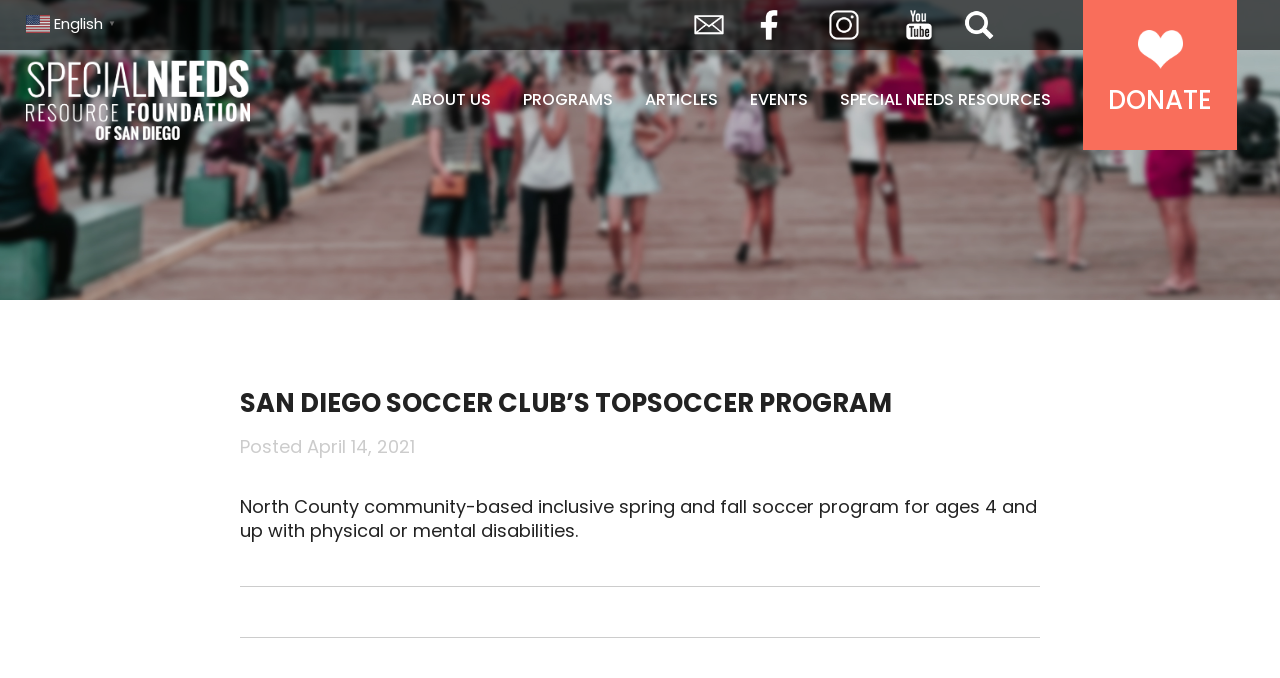

--- FILE ---
content_type: text/html; charset=utf-8
request_url: https://specialneedsresourcefoundationofsandiego.com/resource/san-diego-soccer-clubs-topsoccer-program/
body_size: 8154
content:
<!DOCTYPE html>
<html dir="ltr" lang="en-US">
<head >
<meta charset="UTF-8" />
<meta name="viewport" content="width=device-width, initial-scale=1" />
<title>San Diego Soccer Club’s TOPSoccer Program | Special Needs Resource Foundation of San Diego</title>
	<style>img:is([sizes="auto" i], [sizes^="auto," i]) { contain-intrinsic-size: 3000px 1500px }</style>
	
		<!-- All in One SEO 4.8.0 - aioseo.com -->
	<meta name="description" content="North County community-based inclusive spring and fall soccer program for ages 4 and up with physical or mental disabilities." />
	<meta name="robots" content="max-image-preview:large" />
	<link rel="canonical" href="https://specialneedsresourcefoundationofsandiego.com/resource/san-diego-soccer-clubs-topsoccer-program/" />
	<meta name="generator" content="All in One SEO (AIOSEO) 4.8.0" />
		<script type="application/ld+json" class="aioseo-schema">
			{"@context":"https:\/\/schema.org","@graph":[{"@type":"BreadcrumbList","@id":"https:\/\/specialneedsresourcefoundationofsandiego.com\/resource\/san-diego-soccer-clubs-topsoccer-program\/#breadcrumblist","itemListElement":[{"@type":"ListItem","@id":"https:\/\/specialneedsresourcefoundationofsandiego.com\/#listItem","position":1,"name":"Home","item":"https:\/\/specialneedsresourcefoundationofsandiego.com\/","nextItem":{"@type":"ListItem","@id":"https:\/\/specialneedsresourcefoundationofsandiego.com\/resource\/san-diego-soccer-clubs-topsoccer-program\/#listItem","name":"San Diego Soccer Club\u2019s TOPSoccer Program"}},{"@type":"ListItem","@id":"https:\/\/specialneedsresourcefoundationofsandiego.com\/resource\/san-diego-soccer-clubs-topsoccer-program\/#listItem","position":2,"name":"San Diego Soccer Club\u2019s TOPSoccer Program","previousItem":{"@type":"ListItem","@id":"https:\/\/specialneedsresourcefoundationofsandiego.com\/#listItem","name":"Home"}}]},{"@type":"Organization","@id":"https:\/\/specialneedsresourcefoundationofsandiego.com\/#organization","name":"Special Needs Resource Foundation of San Diego","description":"A nonprofit, community-based organization.","url":"https:\/\/specialneedsresourcefoundationofsandiego.com\/"},{"@type":"WebPage","@id":"https:\/\/specialneedsresourcefoundationofsandiego.com\/resource\/san-diego-soccer-clubs-topsoccer-program\/#webpage","url":"https:\/\/specialneedsresourcefoundationofsandiego.com\/resource\/san-diego-soccer-clubs-topsoccer-program\/","name":"San Diego Soccer Club\u2019s TOPSoccer Program | Special Needs Resource Foundation of San Diego","description":"North County community-based inclusive spring and fall soccer program for ages 4 and up with physical or mental disabilities.","inLanguage":"en-US","isPartOf":{"@id":"https:\/\/specialneedsresourcefoundationofsandiego.com\/#website"},"breadcrumb":{"@id":"https:\/\/specialneedsresourcefoundationofsandiego.com\/resource\/san-diego-soccer-clubs-topsoccer-program\/#breadcrumblist"},"datePublished":"2021-04-14T22:28:25-07:00","dateModified":"2021-04-14T22:28:25-07:00"},{"@type":"WebSite","@id":"https:\/\/specialneedsresourcefoundationofsandiego.com\/#website","url":"https:\/\/specialneedsresourcefoundationofsandiego.com\/","name":"Special Needs Resource Foundation of San Diego","description":"A nonprofit, community-based organization.","inLanguage":"en-US","publisher":{"@id":"https:\/\/specialneedsresourcefoundationofsandiego.com\/#organization"}}]}
		</script>
		<!-- All in One SEO -->

<link rel='dns-prefetch' href='//fonts.googleapis.com' />
<link rel="alternate" type="application/rss+xml" title="Special Needs Resource Foundation of San Diego &raquo; Feed" href="https://specialneedsresourcefoundationofsandiego.com/feed/" />
<link rel="alternate" type="application/rss+xml" title="Special Needs Resource Foundation of San Diego &raquo; Comments Feed" href="https://specialneedsresourcefoundationofsandiego.com/comments/feed/" />
<link rel="alternate" type="application/rss+xml" title="Special Needs Resource Foundation of San Diego &raquo; San Diego Soccer Club’s TOPSoccer Program Comments Feed" href="https://specialneedsresourcefoundationofsandiego.com/resource/san-diego-soccer-clubs-topsoccer-program/feed/" />
<link rel='stylesheet' id='sgr-css' href='https://specialneedsresourcefoundationofsandiego.com/wp-content/plugins/simple-google-recaptcha/sgr.css?ver=1675717834' type='text/css' media='all' />
<link rel='stylesheet' id='special-needs-resource-foundation-of-san-diego-css' href='https://specialneedsresourcefoundationofsandiego.com/wp-content/themes/special-needs-resource-foundation/style.css?ver=1.0.0' type='text/css' media='all' />
<link rel='stylesheet' id='wp-block-library-css' href='https://specialneedsresourcefoundationofsandiego.com/wp-includes/css/dist/block-library/style.min.css?ver=6.7.2' type='text/css' media='all' />
<style id='classic-theme-styles-inline-css' type='text/css'>
/*! This file is auto-generated */
.wp-block-button__link{color:#fff;background-color:#32373c;border-radius:9999px;box-shadow:none;text-decoration:none;padding:calc(.667em + 2px) calc(1.333em + 2px);font-size:1.125em}.wp-block-file__button{background:#32373c;color:#fff;text-decoration:none}
</style>
<style id='global-styles-inline-css' type='text/css'>
:root{--wp--preset--aspect-ratio--square: 1;--wp--preset--aspect-ratio--4-3: 4/3;--wp--preset--aspect-ratio--3-4: 3/4;--wp--preset--aspect-ratio--3-2: 3/2;--wp--preset--aspect-ratio--2-3: 2/3;--wp--preset--aspect-ratio--16-9: 16/9;--wp--preset--aspect-ratio--9-16: 9/16;--wp--preset--color--black: #000000;--wp--preset--color--cyan-bluish-gray: #abb8c3;--wp--preset--color--white: #ffffff;--wp--preset--color--pale-pink: #f78da7;--wp--preset--color--vivid-red: #cf2e2e;--wp--preset--color--luminous-vivid-orange: #ff6900;--wp--preset--color--luminous-vivid-amber: #fcb900;--wp--preset--color--light-green-cyan: #7bdcb5;--wp--preset--color--vivid-green-cyan: #00d084;--wp--preset--color--pale-cyan-blue: #8ed1fc;--wp--preset--color--vivid-cyan-blue: #0693e3;--wp--preset--color--vivid-purple: #9b51e0;--wp--preset--gradient--vivid-cyan-blue-to-vivid-purple: linear-gradient(135deg,rgba(6,147,227,1) 0%,rgb(155,81,224) 100%);--wp--preset--gradient--light-green-cyan-to-vivid-green-cyan: linear-gradient(135deg,rgb(122,220,180) 0%,rgb(0,208,130) 100%);--wp--preset--gradient--luminous-vivid-amber-to-luminous-vivid-orange: linear-gradient(135deg,rgba(252,185,0,1) 0%,rgba(255,105,0,1) 100%);--wp--preset--gradient--luminous-vivid-orange-to-vivid-red: linear-gradient(135deg,rgba(255,105,0,1) 0%,rgb(207,46,46) 100%);--wp--preset--gradient--very-light-gray-to-cyan-bluish-gray: linear-gradient(135deg,rgb(238,238,238) 0%,rgb(169,184,195) 100%);--wp--preset--gradient--cool-to-warm-spectrum: linear-gradient(135deg,rgb(74,234,220) 0%,rgb(151,120,209) 20%,rgb(207,42,186) 40%,rgb(238,44,130) 60%,rgb(251,105,98) 80%,rgb(254,248,76) 100%);--wp--preset--gradient--blush-light-purple: linear-gradient(135deg,rgb(255,206,236) 0%,rgb(152,150,240) 100%);--wp--preset--gradient--blush-bordeaux: linear-gradient(135deg,rgb(254,205,165) 0%,rgb(254,45,45) 50%,rgb(107,0,62) 100%);--wp--preset--gradient--luminous-dusk: linear-gradient(135deg,rgb(255,203,112) 0%,rgb(199,81,192) 50%,rgb(65,88,208) 100%);--wp--preset--gradient--pale-ocean: linear-gradient(135deg,rgb(255,245,203) 0%,rgb(182,227,212) 50%,rgb(51,167,181) 100%);--wp--preset--gradient--electric-grass: linear-gradient(135deg,rgb(202,248,128) 0%,rgb(113,206,126) 100%);--wp--preset--gradient--midnight: linear-gradient(135deg,rgb(2,3,129) 0%,rgb(40,116,252) 100%);--wp--preset--font-size--small: 13px;--wp--preset--font-size--medium: 20px;--wp--preset--font-size--large: 36px;--wp--preset--font-size--x-large: 42px;--wp--preset--spacing--20: 0.44rem;--wp--preset--spacing--30: 0.67rem;--wp--preset--spacing--40: 1rem;--wp--preset--spacing--50: 1.5rem;--wp--preset--spacing--60: 2.25rem;--wp--preset--spacing--70: 3.38rem;--wp--preset--spacing--80: 5.06rem;--wp--preset--shadow--natural: 6px 6px 9px rgba(0, 0, 0, 0.2);--wp--preset--shadow--deep: 12px 12px 50px rgba(0, 0, 0, 0.4);--wp--preset--shadow--sharp: 6px 6px 0px rgba(0, 0, 0, 0.2);--wp--preset--shadow--outlined: 6px 6px 0px -3px rgba(255, 255, 255, 1), 6px 6px rgba(0, 0, 0, 1);--wp--preset--shadow--crisp: 6px 6px 0px rgba(0, 0, 0, 1);}:where(.is-layout-flex){gap: 0.5em;}:where(.is-layout-grid){gap: 0.5em;}body .is-layout-flex{display: flex;}.is-layout-flex{flex-wrap: wrap;align-items: center;}.is-layout-flex > :is(*, div){margin: 0;}body .is-layout-grid{display: grid;}.is-layout-grid > :is(*, div){margin: 0;}:where(.wp-block-columns.is-layout-flex){gap: 2em;}:where(.wp-block-columns.is-layout-grid){gap: 2em;}:where(.wp-block-post-template.is-layout-flex){gap: 1.25em;}:where(.wp-block-post-template.is-layout-grid){gap: 1.25em;}.has-black-color{color: var(--wp--preset--color--black) !important;}.has-cyan-bluish-gray-color{color: var(--wp--preset--color--cyan-bluish-gray) !important;}.has-white-color{color: var(--wp--preset--color--white) !important;}.has-pale-pink-color{color: var(--wp--preset--color--pale-pink) !important;}.has-vivid-red-color{color: var(--wp--preset--color--vivid-red) !important;}.has-luminous-vivid-orange-color{color: var(--wp--preset--color--luminous-vivid-orange) !important;}.has-luminous-vivid-amber-color{color: var(--wp--preset--color--luminous-vivid-amber) !important;}.has-light-green-cyan-color{color: var(--wp--preset--color--light-green-cyan) !important;}.has-vivid-green-cyan-color{color: var(--wp--preset--color--vivid-green-cyan) !important;}.has-pale-cyan-blue-color{color: var(--wp--preset--color--pale-cyan-blue) !important;}.has-vivid-cyan-blue-color{color: var(--wp--preset--color--vivid-cyan-blue) !important;}.has-vivid-purple-color{color: var(--wp--preset--color--vivid-purple) !important;}.has-black-background-color{background-color: var(--wp--preset--color--black) !important;}.has-cyan-bluish-gray-background-color{background-color: var(--wp--preset--color--cyan-bluish-gray) !important;}.has-white-background-color{background-color: var(--wp--preset--color--white) !important;}.has-pale-pink-background-color{background-color: var(--wp--preset--color--pale-pink) !important;}.has-vivid-red-background-color{background-color: var(--wp--preset--color--vivid-red) !important;}.has-luminous-vivid-orange-background-color{background-color: var(--wp--preset--color--luminous-vivid-orange) !important;}.has-luminous-vivid-amber-background-color{background-color: var(--wp--preset--color--luminous-vivid-amber) !important;}.has-light-green-cyan-background-color{background-color: var(--wp--preset--color--light-green-cyan) !important;}.has-vivid-green-cyan-background-color{background-color: var(--wp--preset--color--vivid-green-cyan) !important;}.has-pale-cyan-blue-background-color{background-color: var(--wp--preset--color--pale-cyan-blue) !important;}.has-vivid-cyan-blue-background-color{background-color: var(--wp--preset--color--vivid-cyan-blue) !important;}.has-vivid-purple-background-color{background-color: var(--wp--preset--color--vivid-purple) !important;}.has-black-border-color{border-color: var(--wp--preset--color--black) !important;}.has-cyan-bluish-gray-border-color{border-color: var(--wp--preset--color--cyan-bluish-gray) !important;}.has-white-border-color{border-color: var(--wp--preset--color--white) !important;}.has-pale-pink-border-color{border-color: var(--wp--preset--color--pale-pink) !important;}.has-vivid-red-border-color{border-color: var(--wp--preset--color--vivid-red) !important;}.has-luminous-vivid-orange-border-color{border-color: var(--wp--preset--color--luminous-vivid-orange) !important;}.has-luminous-vivid-amber-border-color{border-color: var(--wp--preset--color--luminous-vivid-amber) !important;}.has-light-green-cyan-border-color{border-color: var(--wp--preset--color--light-green-cyan) !important;}.has-vivid-green-cyan-border-color{border-color: var(--wp--preset--color--vivid-green-cyan) !important;}.has-pale-cyan-blue-border-color{border-color: var(--wp--preset--color--pale-cyan-blue) !important;}.has-vivid-cyan-blue-border-color{border-color: var(--wp--preset--color--vivid-cyan-blue) !important;}.has-vivid-purple-border-color{border-color: var(--wp--preset--color--vivid-purple) !important;}.has-vivid-cyan-blue-to-vivid-purple-gradient-background{background: var(--wp--preset--gradient--vivid-cyan-blue-to-vivid-purple) !important;}.has-light-green-cyan-to-vivid-green-cyan-gradient-background{background: var(--wp--preset--gradient--light-green-cyan-to-vivid-green-cyan) !important;}.has-luminous-vivid-amber-to-luminous-vivid-orange-gradient-background{background: var(--wp--preset--gradient--luminous-vivid-amber-to-luminous-vivid-orange) !important;}.has-luminous-vivid-orange-to-vivid-red-gradient-background{background: var(--wp--preset--gradient--luminous-vivid-orange-to-vivid-red) !important;}.has-very-light-gray-to-cyan-bluish-gray-gradient-background{background: var(--wp--preset--gradient--very-light-gray-to-cyan-bluish-gray) !important;}.has-cool-to-warm-spectrum-gradient-background{background: var(--wp--preset--gradient--cool-to-warm-spectrum) !important;}.has-blush-light-purple-gradient-background{background: var(--wp--preset--gradient--blush-light-purple) !important;}.has-blush-bordeaux-gradient-background{background: var(--wp--preset--gradient--blush-bordeaux) !important;}.has-luminous-dusk-gradient-background{background: var(--wp--preset--gradient--luminous-dusk) !important;}.has-pale-ocean-gradient-background{background: var(--wp--preset--gradient--pale-ocean) !important;}.has-electric-grass-gradient-background{background: var(--wp--preset--gradient--electric-grass) !important;}.has-midnight-gradient-background{background: var(--wp--preset--gradient--midnight) !important;}.has-small-font-size{font-size: var(--wp--preset--font-size--small) !important;}.has-medium-font-size{font-size: var(--wp--preset--font-size--medium) !important;}.has-large-font-size{font-size: var(--wp--preset--font-size--large) !important;}.has-x-large-font-size{font-size: var(--wp--preset--font-size--x-large) !important;}
:where(.wp-block-post-template.is-layout-flex){gap: 1.25em;}:where(.wp-block-post-template.is-layout-grid){gap: 1.25em;}
:where(.wp-block-columns.is-layout-flex){gap: 2em;}:where(.wp-block-columns.is-layout-grid){gap: 2em;}
:root :where(.wp-block-pullquote){font-size: 1.5em;line-height: 1.6;}
</style>
<link rel='stylesheet' id='give-styles-css' href='https://specialneedsresourcefoundationofsandiego.com/wp-content/plugins/give/assets/dist/css/give.css?ver=3.22.1' type='text/css' media='all' />
<link rel='stylesheet' id='give-donation-summary-style-frontend-css' href='https://specialneedsresourcefoundationofsandiego.com/wp-content/plugins/give/assets/dist/css/give-donation-summary.css?ver=3.22.1' type='text/css' media='all' />
<link rel='stylesheet' id='poppins-css' href='//fonts.googleapis.com/css2?family=Poppins%3Aital%2Cwght%400%2C100%3B0%2C300%3B0%2C400%3B0%2C500%3B0%2C700%3B0%2C900%3B1%2C100%3B1%2C300%3B1%2C400%3B1%2C500%3B1%2C700%3B1%2C900&#038;display=swap&#038;ver=2' type='text/css' media='all' />
<link rel='stylesheet' id='bree_serif-css' href='//fonts.googleapis.com/css2?family=Bree+Serif&#038;display=swap&#038;ver=2' type='text/css' media='all' />
<script type="text/javascript" id="sgr-js-extra">
/* <![CDATA[ */
var sgr = {"sgr_site_key":"6LdWRfccAAAAAMv2YoHtWfF4Y4Zy8248P8i2mHHe"};
/* ]]> */
</script>
<script type="text/javascript" src="https://specialneedsresourcefoundationofsandiego.com/wp-content/plugins/simple-google-recaptcha/sgr.js?ver=1675717834" id="sgr-js"></script>
<script type="text/javascript" id="breeze-prefetch-js-extra">
/* <![CDATA[ */
var breeze_prefetch = {"local_url":"https:\/\/specialneedsresourcefoundationofsandiego.com","ignore_remote_prefetch":"1","ignore_list":["\/donation-confirmation\/","\/donor-dashboard\/","\/donation-failed\/","wp-admin","wp-login.php"]};
/* ]]> */
</script>
<script type="text/javascript" src="https://specialneedsresourcefoundationofsandiego.com/wp-content/plugins/breeze/assets/js/js-front-end/breeze-prefetch-links.min.js?ver=2.2.6" id="breeze-prefetch-js"></script>
<script type="text/javascript" src="https://specialneedsresourcefoundationofsandiego.com/wp-includes/js/jquery/jquery.min.js?ver=3.7.1" id="jquery-core-js"></script>
<script type="text/javascript" src="https://specialneedsresourcefoundationofsandiego.com/wp-includes/js/jquery/jquery-migrate.min.js?ver=3.4.1" id="jquery-migrate-js"></script>
<script type="text/javascript" src="https://specialneedsresourcefoundationofsandiego.com/wp-includes/js/dist/hooks.min.js?ver=4d63a3d491d11ffd8ac6" id="wp-hooks-js"></script>
<script type="text/javascript" src="https://specialneedsresourcefoundationofsandiego.com/wp-includes/js/dist/i18n.min.js?ver=5e580eb46a90c2b997e6" id="wp-i18n-js"></script>
<script type="text/javascript" id="wp-i18n-js-after">
/* <![CDATA[ */
wp.i18n.setLocaleData( { 'text direction\u0004ltr': [ 'ltr' ] } );
/* ]]> */
</script>
<script type="text/javascript" id="give-js-extra">
/* <![CDATA[ */
var give_global_vars = {"ajaxurl":"https:\/\/specialneedsresourcefoundationofsandiego.com\/wp-admin\/admin-ajax.php","checkout_nonce":"f2d508c9b0","currency":"USD","currency_sign":"$","currency_pos":"before","thousands_separator":",","decimal_separator":".","no_gateway":"Please select a payment method.","bad_minimum":"The minimum custom donation amount for this form is","bad_maximum":"The maximum custom donation amount for this form is","general_loading":"Loading...","purchase_loading":"Please Wait...","textForOverlayScreen":"<h3>Processing...<\/h3><p>This will only take a second!<\/p>","number_decimals":"2","is_test_mode":"","give_version":"3.22.1","magnific_options":{"main_class":"give-modal","close_on_bg_click":false},"form_translation":{"payment-mode":"Please select payment mode.","give_first":"Please enter your first name.","give_last":"Please enter your last name.","give_email":"Please enter a valid email address.","give_user_login":"Invalid email address or username.","give_user_pass":"Enter a password.","give_user_pass_confirm":"Enter the password confirmation.","give_agree_to_terms":"You must agree to the terms and conditions."},"confirm_email_sent_message":"Please check your email and click on the link to access your complete donation history.","ajax_vars":{"ajaxurl":"https:\/\/specialneedsresourcefoundationofsandiego.com\/wp-admin\/admin-ajax.php","ajaxNonce":"febc3e1309","loading":"Loading","select_option":"Please select an option","default_gateway":"paypal","permalinks":"1","number_decimals":2},"cookie_hash":"1613123fda5fbebf0f14613782ecc2b1","session_nonce_cookie_name":"wp-give_session_reset_nonce_1613123fda5fbebf0f14613782ecc2b1","session_cookie_name":"wp-give_session_1613123fda5fbebf0f14613782ecc2b1","delete_session_nonce_cookie":"0"};
var giveApiSettings = {"root":"https:\/\/specialneedsresourcefoundationofsandiego.com\/wp-json\/give-api\/v2\/","rest_base":"give-api\/v2"};
/* ]]> */
</script>
<script type="text/javascript" src="https://specialneedsresourcefoundationofsandiego.com/wp-content/plugins/give/assets/dist/js/give.js?ver=9cbf3d9eb5dd62d5" id="give-js"></script>
<script type="text/javascript" src="https://specialneedsresourcefoundationofsandiego.com/wp-content/themes/special-needs-resource-foundation/js/home-animations.js?ver=6.7.2" id="home-jq-js"></script>
<script type="text/javascript" src="https://specialneedsresourcefoundationofsandiego.com/wp-content/themes/special-needs-resource-foundation/js/functions.js?ver=6.7.2" id="jq-js"></script>
<script type="text/javascript" src="https://specialneedsresourcefoundationofsandiego.com/wp-content/themes/special-needs-resource-foundation/js/jquery.cookie.js?ver=6.7.2" id="jq-cookies-js"></script>
<link rel="https://api.w.org/" href="https://specialneedsresourcefoundationofsandiego.com/wp-json/" /><link rel="alternate" title="JSON" type="application/json" href="https://specialneedsresourcefoundationofsandiego.com/wp-json/wp/v2/snf_resource/6717" /><link rel="EditURI" type="application/rsd+xml" title="RSD" href="https://specialneedsresourcefoundationofsandiego.com/xmlrpc.php?rsd" />
<meta name="generator" content="WordPress 6.7.2" />
<link rel='shortlink' href='https://specialneedsresourcefoundationofsandiego.com/?p=6717' />
<link rel="alternate" title="oEmbed (JSON)" type="application/json+oembed" href="https://specialneedsresourcefoundationofsandiego.com/wp-json/oembed/1.0/embed?url=https%3A%2F%2Fspecialneedsresourcefoundationofsandiego.com%2Fresource%2Fsan-diego-soccer-clubs-topsoccer-program%2F" />
<link rel="alternate" title="oEmbed (XML)" type="text/xml+oembed" href="https://specialneedsresourcefoundationofsandiego.com/wp-json/oembed/1.0/embed?url=https%3A%2F%2Fspecialneedsresourcefoundationofsandiego.com%2Fresource%2Fsan-diego-soccer-clubs-topsoccer-program%2F&#038;format=xml" />
<meta name="generator" content="Give v3.22.1" />
<link rel="icon" href="https://specialneedsresourcefoundationofsandiego.com/wp-content/themes/special-needs-resource-foundation/images/favicon.ico" />
<link rel="pingback" href="https://specialneedsresourcefoundationofsandiego.com/xmlrpc.php" />
<!-- Global site tag (gtag.js) - Google Analytics -->
<script async src="https://www.googletagmanager.com/gtag/js?id=UA-50705793-2"></script>
<script>
  window.dataLayer = window.dataLayer || [];
  function gtag(){dataLayer.push(arguments);}
  gtag('js', new Date());

  gtag('config', 'UA-50705793-2');
</script>

<script>
    (function(){
        var s    = document.createElement('script');
        var h    = document.querySelector('head') || document.body;
        s.src    = 'https://acsbapp.com/apps/app/dist/js/app.js';
        s.async  = true;
        s.onload = function(){
            acsbJS.init({
                statementLink    : '',
                footerHtml       : '',
                hideMobile       : false,
                hideTrigger      : false,
                disableBgProcess : false,
                language         : 'en',
                position         : 'left',
                leadColor        : '#03a0dd',
                triggerColor     : '#f06e5b',
                triggerRadius    : '50%',
                triggerPositionX : 'right',
                triggerPositionY : 'bottom',
                triggerIcon      : 'people',
                triggerSize      : 'small',
                triggerOffsetX   : 20,
                triggerOffsetY   : 20,
                mobile           : {
                    triggerSize      : 'small',
                    triggerPositionX : 'right',
                    triggerPositionY : 'center',
                    triggerOffsetX   : 10,
                    triggerOffsetY   : 0,
                    triggerRadius    : '50%'
                }
            });
        };
        h.appendChild(s);
    })();
</script></head>
<body class="snf_resource-template-default single single-snf_resource postid-6717 header-full-width full-width-content genesis-breadcrumbs-hidden" itemscope itemtype="https://schema.org/WebPage"><div class="site-container"><header class="site-header" itemscope itemtype="https://schema.org/WPHeader"><div class="wrap"><div class="title-area"><p class="site-title" itemprop="headline"><a href="https://specialneedsresourcefoundationofsandiego.com/">Special Needs Resource Foundation of San Diego</a></p></div><span class="show-menu"><a>Menu</a></span><span class="close-menu"><a>Close</a></span><nav class="nav-primary" aria-label="Main" itemscope itemtype="https://schema.org/SiteNavigationElement"><div class="wrap"><ul id="menu-main-menu" class="menu genesis-nav-menu menu-primary"><li id="menu-item-7664" class="menu-item menu-item-type-custom menu-item-object-custom menu-item-has-children menu-item-7664"><a itemprop="url"><span itemprop="name">About Us</span></a>
<ul class="sub-menu">
	<li id="menu-item-7688" class="menu-item menu-item-type-post_type menu-item-object-page menu-item-7688"><a href="https://specialneedsresourcefoundationofsandiego.com/about/our-mission/" itemprop="url"><span itemprop="name">Our Mission</span></a></li>
	<li id="menu-item-7689" class="menu-item menu-item-type-post_type menu-item-object-page menu-item-7689"><a href="https://specialneedsresourcefoundationofsandiego.com/about/our-team/" itemprop="url"><span itemprop="name">Our Team</span></a></li>
	<li id="menu-item-7687" class="menu-item menu-item-type-post_type menu-item-object-page menu-item-7687"><a href="https://specialneedsresourcefoundationofsandiego.com/about/awards/" itemprop="url"><span itemprop="name">Awards</span></a></li>
	<li id="menu-item-7690" class="menu-item menu-item-type-post_type menu-item-object-page menu-item-7690"><a href="https://specialneedsresourcefoundationofsandiego.com/about/contact/" itemprop="url"><span itemprop="name">Contact Us</span></a></li>
</ul>
</li>
<li id="menu-item-7685" class="menu-item menu-item-type-custom menu-item-object-custom menu-item-has-children menu-item-7685"><a itemprop="url"><span itemprop="name">Programs</span></a>
<ul class="sub-menu">
	<li id="menu-item-7977" class="menu-item menu-item-type-post_type menu-item-object-snf_program menu-item-7977"><a href="https://specialneedsresourcefoundationofsandiego.com/program/flourishing-families/" itemprop="url"><span itemprop="name">Flourishing Families</span></a></li>
	<li id="menu-item-7978" class="menu-item menu-item-type-post_type menu-item-object-snf_program menu-item-7978"><a href="https://specialneedsresourcefoundationofsandiego.com/program/all-inclusive-day-of-play-resource-fair/" itemprop="url"><span itemprop="name">All Inclusive Day of Play &#038; Resource Fairs</span></a></li>
	<li id="menu-item-7973" class="menu-item menu-item-type-post_type menu-item-object-snf_program menu-item-7973"><a href="https://specialneedsresourcefoundationofsandiego.com/program/shopable/" itemprop="url"><span itemprop="name">ShopAble</span></a></li>
	<li id="menu-item-7976" class="menu-item menu-item-type-post_type menu-item-object-snf_program menu-item-7976"><a href="https://specialneedsresourcefoundationofsandiego.com/program/movie-night-fundraiser/" itemprop="url"><span itemprop="name">Movie Night Fundraiser</span></a></li>
</ul>
</li>
<li id="menu-item-7691" class="menu-item menu-item-type-post_type menu-item-object-page menu-item-7691"><a href="https://specialneedsresourcefoundationofsandiego.com/articles/" itemprop="url"><span itemprop="name">Articles</span></a></li>
<li id="menu-item-7692" class="menu-item menu-item-type-post_type menu-item-object-page menu-item-7692"><a href="https://specialneedsresourcefoundationofsandiego.com/events/" itemprop="url"><span itemprop="name">Events</span></a></li>
<li id="menu-item-7686" class="menu-item menu-item-type-custom menu-item-object-custom menu-item-has-children menu-item-7686"><a itemprop="url"><span itemprop="name">Special Needs Resources</span></a>
<ul class="sub-menu">
	<li id="menu-item-1297" class="menu-item menu-item-type-post_type menu-item-object-page menu-item-1297"><a href="https://specialneedsresourcefoundationofsandiego.com/special-needs-resources/san-diego/" itemprop="url"><span itemprop="name">San Diego County</span></a></li>
	<li id="menu-item-7693" class="menu-item menu-item-type-post_type menu-item-object-page menu-item-7693"><a href="https://specialneedsresourcefoundationofsandiego.com/special-needs-resources/imperial-valley/" itemprop="url"><span itemprop="name">Imperial Valley</span></a></li>
</ul>
</li>
<li id="menu-item-52" class="donate menu-item menu-item-type-post_type menu-item-object-page menu-item-52"><a href="https://specialneedsresourcefoundationofsandiego.com/donate/" itemprop="url"><span itemprop="name">Donate</span></a></li>
</ul></div></nav></div></header><!-- Start Top Bar -->
<section class="top-bar">
	<div class="wrap">
    <div class="left">
			<section id="gtranslate-2" class="widget widget_gtranslate"><div class="widget-wrap"><div class="gtranslate_wrapper" id="gt-wrapper-52297607"></div></div></section>
		</div>
		<div class="right">
			<span class="envelope"><a href="mailto:specialneeds@sandiegofamily.com">Envelope</a></span>
			<div class="menu-social-media-navigation-container"><ul id="menu-social-media-navigation" class="menu"><li id="menu-item-7968" class="facebook menu-item menu-item-type-custom menu-item-object-custom menu-item-7968"><span><a href="http://www.facebook.com/SNRFSD" itemprop="url">Facebook</a></span></li>
<li id="menu-item-7969" class="instagram menu-item menu-item-type-custom menu-item-object-custom menu-item-7969"><span><a href="http://www.instagram.com/sdspecialneeds" itemprop="url">Instagram</a></span></li>
<li id="menu-item-7970" class="youtube menu-item menu-item-type-custom menu-item-object-custom menu-item-7970"><span><a href="https://www.youtube.com/channel/UCc8hFbP0umBAWTJrV40T0Dw" itemprop="url">YouTube</a></span></li>
</ul></div>			<a id="show-search" class="search-icon">Search</a>
		</div>
  </div>
</section>
<!-- End Top Bar -->
<div class="page-title blank-page-title"></div><div class="site-inner"><div class="content-sidebar-wrap"><main class="content"><article class="post-6717 snf_resource type-snf_resource status-publish resource_category-recreation resource_location-san-diego-county entry" aria-label="San Diego Soccer Club’s TOPSoccer Program" itemscope itemtype="https://schema.org/CreativeWork"><header class="entry-header"><h1 class="entry-title" itemprop="headline">San Diego Soccer Club’s TOPSoccer Program</h1>
<p class="entry-meta">Posted <time class="entry-time" itemprop="datePublished" datetime="2021-04-14T22:28:25-07:00">April 14, 2021</time> </p></header><div class="entry-content" itemprop="text"><p>North County community-based inclusive spring and fall soccer program for ages 4 and up with physical or mental disabilities.</p>
</div><footer class="entry-footer"></footer></article></main></div></div><!-- Start Footer CTA -->
<section class="footer-cta">
    <div class="wrap">
			<section id="custom_html-5" class="widget_text widget widget_custom_html"><div class="widget_text widget-wrap"><span class="widgettitle">Support Our Work</span><div class="textwidget custom-html-widget"><a href="/donate/" class="button">Make A Donation</a></div></div></section>
    </div>
</section>
<!-- End Footer CTA -->
<footer class="site-footer" itemscope itemtype="https://schema.org/WPFooter"><div class="wrap"><a href="/" class="footer-logo">Special Needs Resource Foundation of San Diego</a>
<p>1475 Sixth Ave, Suite 511<br/>
San Diego, CA 92101<br/>
<a href="tel:619-685-6970">619.685.6970</a><br/>
<a href="mailto:specialneeds@sandiegofamily.com">specialneeds@sandiegofamily.com</a></p>
<div class="menu-social-media-navigation-container"><ul id="menu-social-media-navigation-1" class="menu"><li class="facebook menu-item menu-item-type-custom menu-item-object-custom menu-item-7968"><span><a href="http://www.facebook.com/SNRFSD" itemprop="url">Facebook</a></span></li>
<li class="instagram menu-item menu-item-type-custom menu-item-object-custom menu-item-7969"><span><a href="http://www.instagram.com/sdspecialneeds" itemprop="url">Instagram</a></span></li>
<li class="youtube menu-item menu-item-type-custom menu-item-object-custom menu-item-7970"><span><a href="https://www.youtube.com/channel/UCc8hFbP0umBAWTJrV40T0Dw" itemprop="url">YouTube</a></span></li>
</ul></div><p>If you or someone you care about is experiencing a suicidal or mental health crisis, please call the Access and Crisis Line at (888) 724-7240.</p>
<p class="small">© 2025 Special Needs Resource Foundation of San Diego. All Rights Reserved.<br/>
	Special Needs Resource Foundation of San Diego is a nonprofit 501(c)(3).<br/>
	All donations are 100% tax-exempt for federal income tax purposes. Tax ID #46-4543603</p>
<div class="menu-footer-navigation-container"><ul id="menu-footer-navigation" class="menu"><li id="menu-item-7967" class="menu-item menu-item-type-post_type menu-item-object-page menu-item-7967"><span><a href="https://specialneedsresourcefoundationofsandiego.com/about/contact/" itemprop="url">Contact Us</a></span></li>
</ul></div><p class="signature"><a href="http://www.guidomediaservices.com" target="_blank">Website Design</a> & Development by <a href="http://www.guidomediaservices.com" target="_blank">Guido Media</a></p>
</div></footer><!-- Start Search-->
<section class="search-popup">
	<div class="wrap">
		<a class="close-search-button" id="close-search">Close</a>
		<section id="search-2" class="widget widget_search"><div class="widget-wrap"><span class="widgettitle">Search Our Site</span><form class="search-form" method="get" action="https://specialneedsresourcefoundationofsandiego.com/" role="search" itemprop="potentialAction" itemscope itemtype="https://schema.org/SearchAction"><input class="search-form-input" type="search" name="s" id="searchform-1" placeholder="Type a search term and hit enter..." itemprop="query-input"><input class="search-form-submit" type="submit" value="Search"><meta content="https://specialneedsresourcefoundationofsandiego.com/?s={s}" itemprop="target"></form></div></section>
  </div>
</section>
<!-- End Search-->
</div><script type="text/javascript" id="give-donation-summary-script-frontend-js-extra">
/* <![CDATA[ */
var GiveDonationSummaryData = {"currencyPrecisionLookup":{"USD":2,"EUR":2,"GBP":2,"AUD":2,"BRL":2,"CAD":2,"CZK":2,"DKK":2,"HKD":2,"HUF":2,"ILS":2,"JPY":0,"MYR":2,"MXN":2,"MAD":2,"NZD":2,"NOK":2,"PHP":2,"PLN":2,"SGD":2,"KRW":0,"ZAR":2,"SEK":2,"CHF":2,"TWD":2,"THB":2,"INR":2,"TRY":2,"IRR":2,"RUB":2,"AED":2,"AMD":2,"ANG":2,"ARS":2,"AWG":2,"BAM":2,"BDT":2,"BHD":3,"BMD":2,"BND":2,"BOB":2,"BSD":2,"BWP":2,"BZD":2,"CLP":0,"CNY":2,"COP":2,"CRC":2,"CUC":2,"CUP":2,"DOP":2,"EGP":2,"GIP":2,"GTQ":2,"HNL":2,"HRK":2,"IDR":2,"ISK":0,"JMD":2,"JOD":2,"KES":2,"KWD":2,"KYD":2,"MKD":2,"NPR":2,"OMR":3,"PEN":2,"PKR":2,"RON":2,"SAR":2,"SZL":2,"TOP":2,"TZS":2,"UAH":2,"UYU":2,"VEF":2,"XCD":2,"AFN":2,"ALL":2,"AOA":2,"AZN":2,"BBD":2,"BGN":2,"BIF":0,"XBT":8,"BTN":1,"BYR":2,"BYN":2,"CDF":2,"CVE":2,"DJF":0,"DZD":2,"ERN":2,"ETB":2,"FJD":2,"FKP":2,"GEL":2,"GGP":2,"GHS":2,"GMD":2,"GNF":0,"GYD":2,"HTG":2,"IMP":2,"IQD":2,"IRT":2,"JEP":2,"KGS":2,"KHR":0,"KMF":2,"KPW":0,"KZT":2,"LAK":0,"LBP":2,"LKR":0,"LRD":2,"LSL":2,"LYD":3,"MDL":2,"MGA":0,"MMK":2,"MNT":2,"MOP":2,"MRO":2,"MUR":2,"MVR":1,"MWK":2,"MZN":0,"NAD":2,"NGN":2,"NIO":2,"PAB":2,"PGK":2,"PRB":2,"PYG":2,"QAR":2,"RSD":2,"RWF":2,"SBD":2,"SCR":2,"SDG":2,"SHP":2,"SLL":2,"SOS":2,"SRD":2,"SSP":2,"STD":2,"SYP":2,"TJS":2,"TMT":2,"TND":3,"TTD":2,"UGX":2,"UZS":2,"VND":1,"VUV":0,"WST":2,"XAF":2,"XOF":2,"XPF":2,"YER":2,"ZMW":2},"recurringLabelLookup":[]};
/* ]]> */
</script>
<script type="text/javascript" src="https://specialneedsresourcefoundationofsandiego.com/wp-content/plugins/give/assets/dist/js/give-donation-summary.js?ver=3.22.1" id="give-donation-summary-script-frontend-js"></script>
<script type="text/javascript" src="https://specialneedsresourcefoundationofsandiego.com/wp-includes/js/comment-reply.min.js?ver=6.7.2" id="comment-reply-js" async="async" data-wp-strategy="async"></script>
<script type="text/javascript" id="gt_widget_script_52297607-js-before">
/* <![CDATA[ */
window.gtranslateSettings = /* document.write */ window.gtranslateSettings || {};window.gtranslateSettings['52297607'] = {"default_language":"en","languages":["zh-CN","en","tl","ja","es"],"url_structure":"none","flag_style":"2d","flag_size":24,"wrapper_selector":"#gt-wrapper-52297607","alt_flags":{"en":"usa","es":"mexico"},"horizontal_position":"inline","flags_location":"\/wp-content\/plugins\/gtranslate\/flags\/"};
/* ]]> */
</script><script src="https://specialneedsresourcefoundationofsandiego.com/wp-content/plugins/gtranslate/js/popup.js?ver=6.7.2" data-no-optimize="1" data-no-minify="1" data-gt-orig-url="/resource/san-diego-soccer-clubs-topsoccer-program/" data-gt-orig-domain="specialneedsresourcefoundationofsandiego.com" data-gt-widget-id="52297607" defer></script></body></html>

<!-- Cache served by breeze CACHE (Desktop) - Last modified: Fri, 14 Mar 2025 05:21:34 GMT -->
